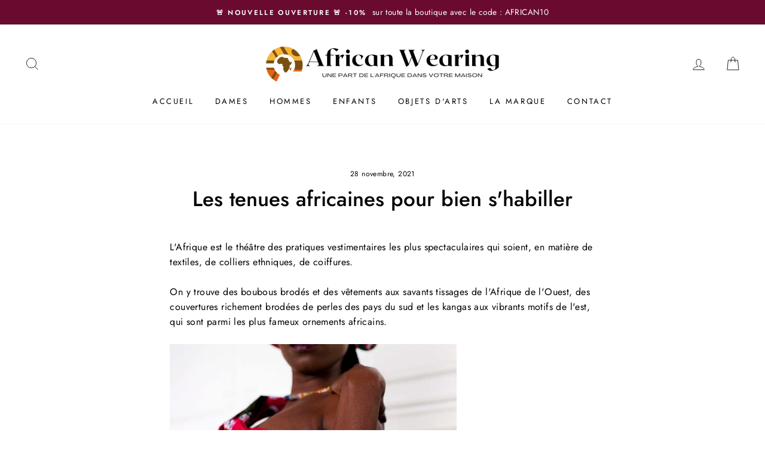

--- FILE ---
content_type: text/css
request_url: https://africanwearing.fr/cdn/shop/t/2/assets/globocheckout.css?v=22805593120139587571638098659
body_size: 7005
content:
[tooltip]{position:relative;display:inline-block;width:14px;height:14px;background:#000;color:#fff;text-align:center;line-height:14px;border-radius:100%;font-size:9px;cursor:default}[tooltip]:before,[tooltip]:after{text-transform:none;font-size:12px;line-height:1;-webkit-user-select:none;user-select:none;pointer-events:none;position:absolute;display:none;opacity:0}[tooltip]:before{content:"";border:5px solid transparent;z-index:1001}[tooltip]:after{content:attr(tooltip);font-family:Helvetica,sans-serif;text-align:center;min-width:3em;max-width:21em;white-space:nowrap;overflow:hidden;text-overflow:ellipsis;padding:.5ch .9ch;border-radius:.3ch;box-shadow:0 1em 2em -.5em #00000059;background:#2c2c2c;color:#f9f9f9;z-index:1000}[tooltip]:hover:before,[tooltip]:hover:after{display:block}[tooltip][flow^=down]:before,[tooltip][flow^=down]:after{left:50%;transform:translate(-50%,1em)}[tooltip][flow^=down]:before{top:100%;border-top-width:0;border-bottom-color:#2c2c2c}[tooltip][flow^=down]:after{top:calc(100% + 5px)}[tooltip]:not([flow]):hover:before,[tooltip]:not([flow]):hover:after,[tooltip][flow^=down]:hover:before,[tooltip][flow^=down]:hover:after,[tooltip][flow^=up]:hover:before,[tooltip][flow^=up]:hover:after{animation:tooltips-vert .1s ease-out .1s forwards}[tooltip=""]:before,[tooltip=""]:after{display:none!important}@keyframes tooltips-vert{to{opacity:.9;transform:translate(-50%)}}@keyframes tooltips-horz{to{opacity:.9;transform:translateY(-50%)}}@keyframes tooltips-vert-after{to{opacity:.9;transform:translate(-1em)}}@keyframes tooltips-vert-after_{to{opacity:.9;transform:translate(1em)}}.custom-select{position:relative;display:inline-block;margin-right:5px;margin-left:5px;font-size:14px}.select-selected:after{position:absolute;content:"";top:calc(50% - 3px);right:12%;width:0;height:0;border:6px solid transparent;border-color:#e1e1e1 transparent transparent transparent}.select-selected.select-arrow-active,.select-items{-webkit-box-shadow:0px 10px 45px -10px rgba(173,173,173,.68);-moz-box-shadow:0px 10px 45px -10px rgba(173,173,173,.68);box-shadow:0 10px 45px -10px #adadadad}.select-items div,.select-selected{color:#000;border-color:transparent transparent rgba(0,0,0,.1) transparent;cursor:pointer;-webkit-user-select:none;user-select:none;padding:0 20px;min-height:35px;line-height:35px}.custom-select .select-items div:last-of-type{border-bottom-right-radius:15px;border-bottom-left-radius:15px}.g-stickybar[data-position=position_bottom] .wrapper .select-items{top:unset;bottom:100%;border-radius:15px 15px 0 0}.g-stickybar[data-position=position_bottom] .wrapper .select-selected{border-bottom-right-radius:15px;border-bottom-left-radius:15px}.g-stickybar[data-position=position_bottom] .wrapper .select-arrow-active{border-top-right-radius:0;border-top-left-radius:0}.g-stickybar[data-position=position_bottom] .wrapper .select-arrow-active,.g-stickybar[data-position=position_bottom] .wrapper .select-items{-webkit-box-shadow:0px -10px 45px -10px rgba(173,173,173,.68);-moz-box-shadow:0px -10px 45px -10px rgba(173,173,173,.68);box-shadow:0 -10px 45px -10px #adadadad}.g-stickybar[data-position=position_bottom] .wrapper .select-items div:first-of-type{border-top-right-radius:15px;border-top-left-radius:15px}.g-stickybar[data-position=position_bottom] .wrapper .select-items div:last-of-type{border-bottom-right-radius:0;border-bottom-left-radius:0}.g-stickybar .selector .custom-select{margin:0}.bar-stick-3 .wrapper .select-selected,.bar-stick-4 .wrapper .select-selected,.bar-stick-6 .wrapper .select-selected,.bar-stick-7 .wrapper .select-selected,.bar-stick-3 .wrapper .select-items div:first-of-type,.bar-stick-4 .wrapper .select-items div:first-of-type,.bar-stick-6 .wrapper .select-items div:first-of-type,.bar-stick-7 .wrapper .select-items div:first-of-type{border-radius:0!important}.bar-stick-4 .custom-select{margin:0;float:left}.bar-stick-6 .wrapper .custom-select,.bar-stick-7 .wrapper .custom-select{margin:0}.g-stickybar.bar-stick-4{padding-right:0}.custom-select select{display:none}h1.g-empty{font-size:21px}#continue_shopping:after,#checkout:after,#tocart:after{outline:none}table.popup_list_custom{background:none}table.popup_list_custom tr:first-child th:after,table.popup_list_custom tr:first-child td:after{border:none}.g-stickybar .no-margin-seperator{width:1px;height:30px;background:#ccc;display:inline-block;vertical-align:middle}.order-1{order:1}.order-2{order:2}.order-3{order:3}.g-stickybar .no-margin-seperator.fluid-height{height:100%}.select-selected{background-color:#fff;width:130px;height:35px;border-radius:15px;padding:0 20px;line-height:35px;overflow:hidden;text-overflow:ellipsis;white-space:nowrap}.bar-stick-2 .select-selected{background-color:#f6f7fb;border-radius:2px}.bar-stick-3 .custom-select{margin:0}.bar-stick-3 .select-selected{width:125px;height:70px;border-radius:0;line-height:70px;background:#f26c4f;color:#fff}.bar-stick-3 .select-selected.select-arrow-active{background:#111;color:#fff}.bar-stick-3 .select-items div{background:#111;color:#ccc}.bar-stick-3 .custom-select .select-items div:last-of-type{border-radius:0}.g-stickybar.bar-stick-3 .item.quantity input{height:70px;width:50px;margin:0;padding:0;border-radius:0;background:none;color:#fff;display:inline-block}.g-stickybar.bar-stick-3 .bar-action{margin:0}.bar-stick-4 .select-selected{width:125px;height:70px;border-radius:0;line-height:70px;background:#252525;color:#fff}.bar-stick-5 .select-selected{border:1px solid #ebebeb}.bar-stick-5 .item.option{margin-left:20px}.bar-stick-6 .select-selected,.bar-stick-7 .select-selected{height:70px;border-radius:0;line-height:70px}.bar-stick-4 .select-items div{background:#252525;color:#fff;height:35px;line-height:35px}.bar-stick-6 .select-selected.select-arrow-active,.bar-stick-6 .select-items div{color:#f26c4f}.bar-stick-6 .item.option,.bar-stick-7 .item.option{height:100%}.select-selected.select-arrow-active{border-bottom-left-radius:0;border-bottom-right-radius:0;border:none}.bar-sticky-6. custom-select .select-items div:last-of-type{border-bottom-right-radius:0;border-bottom-left-radius:0}.select-items{position:absolute;background-color:#fff;top:100%;left:0;right:0;z-index:99}.bar-stick-1 .select-items{border-bottom-right-radius:15px;border-bottom-left-radius:15px}.bar-stick-2 .select-items{background-color:#f6f7fb;border-bottom-left-radius:2px;border-bottom-right-radius:2px}.bar-stick-5 .select-items{border-bottom-left-radius:15px;border-bottom-right-radius:15px}.select-hide{display:none}.select-items div:hover,.same-as-selected{background-color:#0000001a;color:#000}.bar-stick-2 .select-items div:hover{background-color:#fff}.bar-stick-2 .custom-select .select-items div:last-of-type{border-bottom-left-radius:2px;border-bottom-right-radius:2px}.bar-stick-4 .custom-select .select-items div:last-of-type,.bar-stick-6 .custom-select .select-items div:last-of-type,.bar-stick-7 .custom-select .select-items div:last-of-type{border-bottom-left-radius:0;border-bottom-right-radius:0}[data-font=Avant_Garde] *{font-family:Avant Garde,Avantgarde,Century Gothic,CenturyGothic,AppleGothic,sans-serif}[data-font=Gill_Sans] *{font-family:Gill Sans,Gill Sans MT,Calibri,sans-serif}[data-font=Helvetica_Neue] *{font-family:HelveticaNeue,Helvetica Neue,Helvetica,Arial,sans-serif}[data-font=Arial] *{font-family:Arial,Helvetica Neue,Helvetica,sans-serif}[data-font=Candara] *{font-family:Candara,Calibri,Segoe,Segoe UI,Optima,Arial,sans-serif}[data-font=Geneva] *{font-family:Geneva,Tahoma,Verdana,sans-serif}[data-font=Droid_Sans] *,[data-font=Droid_Sans_Bold] *{font-family:Droid Sans}[data-font=Lato] *,[data-font=Lato_Bold] *,[data-font=Lato_Black] *{font-family:Lato}[data-font=Montserrat] *,[data-font=Montserrat_Bold] *{font-family:Montserrat}[data-font=Open_Sans] *,[data-font=Open_Sans_Bold] *{font-family:Open Sans}[data-font=PT_Sans] *,[data-font=PT_Sans_Bold] *{font-family:PT Sans}[data-font=PT_Sans_Narrow] *,[data-font=PT_Sans_Narrow_Bold] *{font-family:"PT Sans+Narrow"}[data-font=Roboto] *,[data-font=Roboto_Bold] *{font-family:Roboto}[data-font=Roboto_Condensed] *,[data-font=Roboto_Condensed_Bold] *{font-family:Roboto Condensed}[data-font=Source_Sans_Pro] *,[data-font=Source_Sans_Pro_Bold] *{font-family:Source Sans Pro}[data-font=Ubuntu] *,[data-font=Ubuntu_Bold] *{font-family:Ubuntu}[data-font=Work_Sans] *,[data-font=Work_Sans_Semi-Bold] *{font-family:Work Sans}[data-font=Big_Caslon] *{font-family:Big Caslon,Book Antiqua,Palatino Linotype,Georgia,serif}[data-font=Calisto_MT] *{font-family:Calisto MT,Bookman Old Style,Bookman,Goudy Old Style,Garamond,Hoefler Text,Bitstream Charter,Georgia,serif}[data-font=Baskerville] *{font-family:Baskerville,Baskerville Old Face,Hoefler Text,Garamond,Times New Roman,serif}[data-font=Garamond] *{font-family:Garamond,Baskerville,Baskerville Old Face,Hoefler Text,Times New Roman,serif}[data-font=Times_New_Roman] *{font-family:TimesNewRoman,Times New Roman,Times,Baskerville,Georgia,serif}[data-font=Arvo] *,[data-font=Arvo_Bold] *{font-family:Arvo}[data-font=Crimson_Text] *,[data-font=Crimson_Text_Bold] *{font-family:Crimson Text}[data-font=Droid_Serif] *,[data-font=Droid_Serif_Bold] *{font-family:"Droid Serif"}[data-font=Lora] *,[data-font=Lora_Bold] *{font-family:Lora}[data-font=PT_Serif] *,[data-font=PT_Serif_Bold] *{font-family:"PT Serif"}[data-font=Vollkorn] *,[data-font=Vollkorn_Bold] *{font-family:Vollkorn}[data-font=Karla] *,[data-font=Karla_Bold] *{font-family:Karla}[data-font=Raleway] *,[data-font=Raleway_Bold] *{font-family:Raleway}[data-font=Unica_One] *{font-family:Unica One}[data-font=Cabin] *,[data-font=Cabin_Bold] *{font-family:Cabin}[data-font=Rajdhani] *,[data-font=Rajdhani_Semi-Bold] *{font-family:Rajdhani}[data-font=Mouse_Memoirs] *{font-family:Mouse Memoirs}[data-font=Kreon] *,[data-font=Kreon_Bold] *{font-family:Kreon}[data-font=Varela] *{font-family:Varela}[data-font=News_Cycle] *,[data-font=News_Cycle_Bold] *{font-family:News Cycle}[data-font=Rubik] *{font-family:Rubik}[data-font=Merriweather] *,[data-font=Merriweather_Bold] *{font-family:Merriweather}.g-popup .fa,.g-stickycart .fa{font-family:FontAwesome!important}.modal-open{overflow:hidden}.modal{display:none;overflow:hidden;position:fixed;top:0;right:0;bottom:0;left:0;z-index:1050;-webkit-overflow-scrolling:touch;outline:0;align-items:center;justify-content:center}.modal.fade .modal-dialog{-webkit-transform:translate(0,-25%);-ms-transform:translate(0,-25%);-o-transform:translate(0,-25%);transform:translateY(-25%);-webkit-transition:-webkit-transform .3s ease-out;-o-transition:-o-transform .3s ease-out;transition:transform .3s ease-out}.modal.in .modal-dialog{-webkit-transform:translate(0,0);-ms-transform:translate(0,0);-o-transform:translate(0,0);transform:translate(0)}.modal-open .modal{overflow-x:hidden;overflow-y:auto}.modal-dialog{position:relative;width:auto;margin:10px}.modal-content{position:relative;background-color:#fff;border:1px solid #999;border:1px solid rgba(0,0,0,.2);border-radius:6px;-webkit-box-shadow:0 3px 9px rgba(0,0,0,.5);box-shadow:0 3px 9px #00000080;-webkit-background-clip:padding-box;background-clip:padding-box;outline:0}.modal-backdrop{position:fixed;top:0;right:0;bottom:0;left:0;z-index:1040;background-color:#000}.modal-backdrop.fade{opacity:0;filter:alpha(opacity=0)}.modal-backdrop.in{opacity:.5;filter:alpha(opacity=50)}.modal-header{padding:15px;border-bottom:1px solid #e5e5e5}.modal-header .close{margin-top:-2px}.modal-title{margin:0;line-height:1.42857143}.modal-body{position:relative;padding:15px}.modal-footer{padding:15px;text-align:right;border-top:1px solid #e5e5e5}.modal-footer .btn+.btn{margin-left:5px;margin-bottom:0}.modal-footer .btn-group .btn+.btn{margin-left:-1px}.modal-footer .btn-block+.btn-block{margin-left:0}.modal-scrollbar-measure{position:absolute;top:-9999px;width:50px;height:50px;overflow:scroll}@media (min-width:768px){.modal-dialog{margin:30px auto;width:90%}.modal-content{-webkit-box-shadow:0 5px 15px rgba(0,0,0,.5);box-shadow:0 5px 15px #00000080}.modal-sm{width:300px}}@media (min-width:992px){.modal-lg{width:900px}}.clearfix:before,.clearfix:after,.modal-header:before,.modal-header:after,.modal-footer:before,.modal-footer:after{content:" ";display:table}.clearfix:after,.modal-header:after,.modal-footer:after{clear:both}.center-block{display:block;margin-left:auto;margin-right:auto}.pull-right{float:right!important}.pull-left{float:left!important}.show{display:block!important}.invisible{visibility:hidden}.text-hide{font:0/0 a;color:transparent;text-shadow:none;background-color:transparent;border:0}.hidden{display:none!important}.affix{position:fixed}.modal-content{margin:0 auto}.g-popup-parent .modal-dialog{overflow-y:auto;max-height:100%}#globo-checkout .modal{background:none;opacity:1}.modal .btn{display:inline-block;margin:0;padding:0;font-weight:400;font-style:normal;text-decoration:none;border-style:solid;line-height:1.42;vertical-align:middle;white-space:nowrap;cursor:pointer;-webkit-user-select:none;-moz-user-select:none;-ms-user-select:none;-o-user-select:none;user-select:none;-webkit-appearance:none;-moz-appearance:none;text-transform:none;letter-spacing:normal;box-shadow:0 2px 5px #00000029,0 2px 10px #0000001f;letter-spacing:.5px;transition:.2s ease-out}.modal .btn:hover{box-shadow:0 5px 11px #0000002e,0 4px 15px #00000026}.modal a.btn{display:flex;align-items:center}.g-popup-parent a.closeCartModal svg{width:24px;height:24px;position:absolute;top:5px;right:5px;color:#000}.globo-modal-template-2 .modal-content{width:auto;overflow:initial}.gocc_popup .g-title{margin-bottom:10px}.gocc_popup{font-family:Roboto,sans-serif}.gocc_popup th,.gocc_popup td{border:none;text-align:left}.gocc_popup table tbody tr{display:table-row;background:none}.gocc_popup td{padding:6px 10px;vertical-align:top}.gocc_popup .text-right{text-align:right}.gocc_popup .title{margin-bottom:15px}.gocc_popup .rfq_popup{max-width:800px;max-height:550px;overflow-y:scroll;overflow-x:hidden;padding:30px}.gocc_popup #close_rfq_popup{top:0;right:0}.gocc_popup .thumb{max-width:10%}.gocc_popup .thumb>img{max-width:80px;max-height:100%}.gocc_popup .name{max-width:40%}.gocc_popup .item_remove{background-color:#fff;color:#3d4246;padding:8px 10px;font-size:.75em;line-height:1;margin-top:4px;font-weight:600;text-transform:uppercase;letter-spacing:.08em;white-space:normal;display:inline-block;width:auto;text-decoration:none;text-align:center;vertical-align:middle;cursor:pointer;border:1px solid #e8e9eb}.gocc_popup .remove_item{cursor:pointer}.gocc_popup .price{max-width:15%;width:15%;margin:unset;display:table-cell}.gocc_popup .quantity{max-width:15%;line-height:unset;padding:6px 10px!important;display:table-cell}.gocc_popup .total{max-width:15%;width:15%}.gocc_popup .popup_list_custom{margin-bottom:15px;margin-top:15px;width:100%}.gocc_popup .popup_list_custom tbody{max-height:250px}.gocc_popup .popup_list_custom thead>tr>td{border-top:1px solid #ccc;border-bottom:1px solid #ccc}.gocc_popup .popup_list_custom thead>tr>td.th_remove{width:20px}.gocc_popup .popup_list_custom tbody>tr>td.td_remove{width:20px;padding:5px 0 0}.gocc_popup a.item_remove{border:none;width:auto;display:inline-block}.gocc_popup #rfq_view_quote{max-width:200px;height:40px;background:#7e7564;text-align:center;border:none;display:block;float:right;font-size:14px;line-height:40px;color:#fff;font-weight:700;border-radius:18px;margin:0;text-transform:inherit;padding:0 20px;-moz-transition:all .3s;-webkit-transition:all .3s;-o-transition:all .3s}.gocc_popup .subtotal{font-size:14px;margin-bottom:10px;display:inline-block;float:right}.gocc_popup .subtotal>span{color:#000}.gocc_popup .footer{clear:both;background:none;padding:0;text-align:left}.globo-modal-template-1 #checkout,.globo-modal-template-1 #tocart,.globo-modal-template-4 #checkout,.globo-modal-template-4 #tocart{float:right;margin-left:5px}.gocc_popup .modal.active .modal-content{max-height:450px}.g-stickycart{border-radius:50%;display:flex;justify-content:center;position:fixed;border-style:solid;cursor:pointer;-webkit-box-shadow:0 2px 2px 0 rgba(0,0,0,.14),0 3px 1px -2px rgba(0,0,0,.12),0 1px 5px 0 rgba(0,0,0,.2);box-shadow:0 2px 2px #00000024,0 3px 1px -2px #0000001f,0 1px 5px #0003;z-index:999}.g-stickycart:hover{-webkit-box-shadow:0 3px 3px 0 rgba(0,0,0,.14),0 1px 7px 0 rgba(0,0,0,.12),0 3px 1px -1px rgba(0,0,0,.2);box-shadow:0 3px 3px #00000024,0 1px 7px #0000001f,0 3px 1px -1px #0003}.g-stickycart i.fa{align-self:center}.g-stickycart span.g-badge{position:absolute;text-align:center;border-radius:100%;color:#fff;top:0;left:0}.g-popup .social{float:left}.g-popup .social_sharing_link{white-space:nowrap;display:inline-block}.g-popup .g-fb-btn,.g-tw-btn,.g-pi-btn{float:left;text-align:center;cursor:pointer;border-style:solid}.g-popup .fa{margin-right:5px}i.fa.g-fb-icon:not([class*=fa-]){display:none}.offer_popup .product-list .item{display:flex;align-items:center;margin-left:20px;margin-top:25px}.offer_popup .product-list .item .title{flex-grow:1;width:100%}.offer_popup .product-list .item .price{width:unset;font-size:16px;font-weight:600}.offer_popup .product-list .item .title h3{margin:0}.offer_popup .footer{margin-top:15px;position:relative}.offer_popup .footer:after{content:"";display:table;clear:both}.g-popup .thumb{width:60px;display:block;overflow:hidden;background:#fff;min-width:4rem;max-width:100%;position:relative;margin-right:15px}.g-popup .thumb img{position:absolute;z-index:10;top:0;right:0;bottom:0;left:0;margin:auto;max-width:100%;max-height:100%}.g-popup .thumb:after{content:"";z-index:20;position:relative;display:block;padding-bottom:100%;box-shadow:inset 0 0 0 1px #212b361a}.globo-offer-item.last{border-left:none}.globo-offer-item:before{border-left:1px solid rgb(216,216,216)}.globo-offer-item{display:flex;align-items:center;justify-content:space-between;position:relative;margin:0 0 0 50px;padding:15px 0 15px 50px;border-left:1px solid rgb(216,216,216)}.globo-offer-item .info{flex-grow:1}.globo-offer-item:before{position:absolute;bottom:50%;height:50%;width:50px;content:"";left:-1px;display:inline-block;border-bottom:1px solid rgb(216,216,216)}.globo-offer-item.last:before{left:0}.globo-offer-item .title a{font-size:12px;color:#000;font-weight:700;text-decoration:none}.globo-offer-item span.compare.money{font-size:12px;color:#8a8a8a;text-decoration:line-through}.globo-offer-item span.regular.money,.globo-offer-item .description{font-size:12px;color:#000}.globo-offer-item .action button{color:#333;margin:0 4px;background:#fff;border-radius:3px;border-width:1px;border-style:solid;border-color:#333;border-image:initial;cursor:pointer}.offer_popup .product-list .thumb:before,.offer_popup .globo-offer-item.added .thumb:before{content:"\f058";font: 14px/1 FontAwesome;position:absolute;z-index:99;font-size:18px;right:0;top:0;color:#00bb1b}.g-stickybar{height:60px;background-color:#89bdd3;position:fixed;top:0;left:0;margin:0;width:100%;-webkit-box-shadow:0 0px 20px 0px rgba(165,165,165,.65);-moz-box-shadow:0 0px 20px 0px rgba(165,165,165,.65);box-shadow:0 0 20px #a5a5a5a6;align-items:center;display:none;z-index:999999;box-sizing:border-box}.g-stickybar form{margin:0}.g-stickybar .wrapper{width:100%;display:flex;align-items:center;padding:0;height:100%;max-width:1170px;margin:0 auto}.g-stickybar.bar-stick-6 .wrapper,.g-stickybar.bar-stick-7 .wrapper{width:1170px;justify-content:center}.g-stickybar .option{margin-top:0;display:inherit}.g-stickybar .item.title{flex-grow:1;color:#000;font-size:16px;font-weight:500;line-height:21px;align-items:center;width:0px;display:flex;margin-left:5px;overflow:hidden}.bar-stick-5 .item.title,.bar-stick-6 .item.title{display:block}.bar-stick-5 .line2{display:flex}.bar-stick-7 .item.title{flex-direction:row-reverse;order:1;flex-grow:1;height:100%}.bar-stick-7 .g-right{padding-right:20px}.bar-stick-3 .g-layout-1-2.flex-start{display:flex;align-items:center;background:#f6f7fb;flex-grow:1;height:100%}.flex-end{justify-content:flex-end}.g-stickybar.bar-stick-3 .g-layout-1-2.flex-end{display:flex;align-items:center;background:#f26c4f;min-width:50%}.g-stickybar .g-left{margin-right:20px;overflow:hidden}.bar-stick-7 .g-left{margin-left:20px}.g-stickybar .g-rating{font-size:11px;display:flex}.g-stickybar .g-rating .spr-icon{color:#f68e56}.g-stickybar.bar-stick-4 .g-rating .spr-icon{color:#fff200}.g-stickybar.bar-stick-4 .g-rating .spr-icon.spr-icon-star-empty{color:#ccc}.g-stickybar .g-price{font-size:14px;min-width:75px}.g-stickybar.bar-stick-5 .g-price,.g-stickybar.bar-stick-6 .g-price{margin-left:20px;margin-right:20px}.bar-stick-5 .g-price{text-align:right}.g-stickybar.bar-stick-7 .g-price{float:right}.g-stickybar.bar-stick-2 .g-price .regular,.g-stickybar.bar-stick-3 .g-price .regular{color:#f68e56}.g-stickybar .g-right{padding-left:20px}.g-stickybar.bar-stick-5 .g-right,.g-stickybar.bar-stick-6 .g-right{display:flex}.g-stickybar .g-compare{color:#a1a1a1;text-decoration:line-through!important;font-size:smaller;margin-right:10px}.g-stickybar.bar-stick-4 .g-price span.g-compare{color:#fef1ef}.g-stickybar.bar-stick-5 .g-price span.g-compare{color:#a1a1a1}.g-stickybar.bar-stick-6 .g-price span.regular,.g-stickybar.bar-stick-7 .g-price span.regular{color:#f26c4f}.g-stickybar.bar-basic .thumb{text-align:center;flex-basis:80px;height:60px}.g-stickybar .thumb>img{max-height:100%;width:auto}.g-stickybar,.g-stickybar .title{color:#000}.g-stickybar .product-title{margin:0 5px}.g-stickybar.bar-stick-7 .title{margin:0}.g-stickybar.bar-stick-7 .option{order:3}.g-stickybar input:focus{outline:none;box-shadow:none}.bar-stick-5 .line2{flex-grow:1}.g-stickybar.bar-stick-7 .item.quantity{order:4}.g-stickybar .item.quantity input{height:35px;margin:0;padding:0;border-radius:15px;width:50px;text-align:center;border:none;display:inline-block;background:none;text-indent:0}.g-stickybar .item.quantity{position:relative;margin-left:5px;margin-right:5px;text-align:center;min-width:100px;display:inline-block}.g-stickybar.bar-stick-1 .item.quantity{border-radius:15px;background:#fff;height:35px}.g-stickybar.bar-stick-2 .item.quantity{background-color:#f6f7fb;border-radius:2px;height:35px}.g-stickybar.bar-stick-2 .item.quantity input{background:none;border-radius:0;width:40px}.g-stickybar.bar-stick-4 .item.quantity{background:#111;color:#fff;border-radius:0;width:125px;height:70px;line-height:70px;margin:0}.g-stickybar.bar-stick-4 .item.quantity input{color:#fff}.g-stickybar.bar-stick-5 .item.quantity{border-radius:15px;border:1px solid #ebebeb;padding:0 15px}.g-stickybar.bar-stick-5 .item.quantity input{width:35px}.g-stickybar.bar-stick-6 .item.quantity,.g-stickybar.bar-stick-7 .item.quantity{width:125px!important;height:70px;margin:0;border-radius:0;line-height:70px;background:#fff}.g-stickybar .qty_action{height:100%;cursor:pointer;display:inline-block;-webkit-user-select:none;user-select:none}.g-stickybar.bar-stick-3 .item.option{display:flex;align-items:center}.g-stickybar.bar-stick-3 .qty_action{color:#fff}.g-stickybar .bar-action{margin-left:5px}.g-stickybar.bar-stick-7 .bar-action,.g-stickybar.bar-stick-4 .bar-action{margin-left:0}.g-stickybar.bar-stick-7 .bar-action{order:3}.g-stickybar .bar-action .action{border-width:0;border-style:solid;cursor:pointer;transition:.2s ease-out;padding:0;margin:0;line-height:unset}.bar-modern{height:90px}.bar-modern .wrapper{display:flex;justify-content:center;align-items:center}.bar-modern .thumb{width:68px;height:68px;padding:3px;border:1px solid #ddd;display:inline-block;vertical-align:middle;border-radius:50%}.bar-modern .thumb>.sticky_img{width:60px;height:60px;display:inline-block;vertical-align:middle;border-radius:50%;background-size:cover;background-repeat:no-repeat;background-position:center}thead tr th{height:30px;line-height:30px}@-webkit-keyframes jello{0%,11.1%,to{-webkit-transform:none;transform:none}22.2%{-webkit-transform:skewX(-12.5deg) skewY(-12.5deg);transform:skew(-12.5deg) skewY(-12.5deg)}33.3%{-webkit-transform:skewX(6.25deg) skewY(6.25deg);transform:skew(6.25deg) skewY(6.25deg)}44.4%{-webkit-transform:skewX(-3.125deg) skewY(-3.125deg);transform:skew(-3.125deg) skewY(-3.125deg)}55.5%{-webkit-transform:skewX(1.5625deg) skewY(1.5625deg);transform:skew(1.5625deg) skewY(1.5625deg)}66.6%{-webkit-transform:skewX(-.78125deg) skewY(-.78125deg);transform:skew(-.78125deg) skewY(-.78125deg)}77.7%{-webkit-transform:skewX(.390625deg) skewY(.390625deg);transform:skew(.390625deg) skewY(.390625deg)}88.8%{-webkit-transform:skewX(-.1953125deg) skewY(-.1953125deg);transform:skew(-.1953125deg) skewY(-.1953125deg)}}@keyframes jello{0%,11.1%,to{-webkit-transform:none;transform:none}22.2%{-webkit-transform:skewX(-12.5deg) skewY(-12.5deg);transform:skew(-12.5deg) skewY(-12.5deg)}33.3%{-webkit-transform:skewX(6.25deg) skewY(6.25deg);transform:skew(6.25deg) skewY(6.25deg)}44.4%{-webkit-transform:skewX(-3.125deg) skewY(-3.125deg);transform:skew(-3.125deg) skewY(-3.125deg)}55.5%{-webkit-transform:skewX(1.5625deg) skewY(1.5625deg);transform:skew(1.5625deg) skewY(1.5625deg)}66.6%{-webkit-transform:skewX(-.78125deg) skewY(-.78125deg);transform:skew(-.78125deg) skewY(-.78125deg)}77.7%{-webkit-transform:skewX(.390625deg) skewY(.390625deg);transform:skew(.390625deg) skewY(.390625deg)}88.8%{-webkit-transform:skewX(-.1953125deg) skewY(-.1953125deg);transform:skew(-.1953125deg) skewY(-.1953125deg)}}[data-effect-hover=rounded]{-webkit-transition:all .5s;-moz-transition:all .5s;-o-transition:all .5s;transition:all .5s;position:relative;border:1px solid rgba(255,255,255,.5)}[data-effect-hover=rounded] a{display:block}[data-effect-hover=rounded]:hover{-webkit-border-radius:25px!important;-moz-border-radius:25px!important;border-radius:25px!important}[data-effect-hover=shake]{-webkit-transition:all .5s;-moz-transition:all .5s;-o-transition:all .5s;transition:all .5s;position:relative}[data-effect-hover=shake] a{display:block}[data-effect-hover=shake]:hover{-webkit-animation-name:jello;animation-name:jello;-webkit-animation-duration:1s;animation-duration:1s;-webkit-animation-fill-mode:both;animation-fill-mode:both}[data-effect-hover=slide]{position:relative}[data-effect-hover=slide] a{display:block}[data-effect-hover=slide] span{z-index:2;display:block;position:absolute;width:100%;height:100%}[data-effect-hover=slide]:before{content:"";position:absolute;top:0;left:0;width:0%;height:100%;z-index:1;opacity:0;background-color:#ffffff4d;-webkit-transition:all .15s;-moz-transition:all .15s;-o-transition:all .15s;transition:all .15s}[data-effect-hover=slide]:hover:before{opacity:1;width:100%}[data-effect-hover=spreadout]{position:relative}[data-effect-hover=spreadout] a{display:block}[data-effect-hover=spreadout]:before{content:"";position:absolute;top:0;left:0;width:100%;height:100%;z-index:1;border:1px solid rgba(255,255,255,.5);-webkit-transition:all .3s;-moz-transition:all .3s;-o-transition:all .3s;transition:all .3s}[data-effect-hover=spreadout]:hover:before{opacity:0;-webkit-transform:scale(1.2,1.2);transform:scale(1.2)}[data-effect-hover=spreadout]:after{content:"";position:absolute;top:0;left:0;width:100%;height:100%;z-index:1;opacity:0;background-color:#ffffff40;-webkit-transition:all .3s;-moz-transition:all .3s;-o-transition:all .3s;transition:all .3s;-webkit-transform:scale(.5,.5);transform:scale(.5)}[data-effect-hover=spreadout]:hover:after{opacity:1;-webkit-transform:scale(1,1);transform:scale(1)}[data-effect-hover=spreadin]{transition:all .5s;position:relative}[data-effect-hover=spreadin] a{display:block}[data-effect-hover=spreadin]:before{content:"";position:absolute;top:0;left:0;width:100%;height:100%;z-index:1;background-color:#ffffff40;-webkit-transition:all .3s;-moz-transition:all .3s;-o-transition:all .3s;transition:all .3s}[data-effect-hover=spreadin]:hover:before{opacity:0;-webkit-transform:scale(.5,.5);transform:scale(.5)}[data-effect-hover=spreadin]:after{content:"";position:absolute;top:0;left:0;width:100%;height:100%;z-index:1;opacity:0;-webkit-transition:all .3s;-moz-transition:all .3s;-o-transition:all .3s;transition:all .3s;border:1px solid rgba(255,255,255,.5);-webkit-transform:scale(1.2,1.2);transform:scale(1.2)}[data-effect-hover=spreadin]:hover:after{opacity:1;-webkit-transform:scale(1,1);transform:scale(1)}[data-effect-hover=raise]:hover,[data-effect-hover=raise]:focus{box-shadow:0 .5em .5em -.4em var(--hover);-webkit-transform:translateY(-.25em);transform:translateY(-.25em)}.g-popup-parent,modal .modal-content{z-index:1000001}.globo-modal-template-2 .headerCartContent{position:absolute;z-index:999999999;top:50%;left:50%;padding:inherit;text-align:center;background-color:inherit;width:inherit;border:inherit;border-radius:inherit;filter:alpha(opacity=0);-webkit-transform:translate(-50%,-50%);-ms-transform:translate(-50%,-50%);-o-transform:translate(-50%,-50%);transform:translate(-50%,-50%);-webkit-transition:all .35s ease-in-out;-o-transition:all .35s ease-in-out;transition:all .35s ease-in-out;display:table}.globo-modal-template-2 .cartProductImage{width:42%;padding-right:30px;display:table-cell!important;vertical-align:middle}.globo-modal-template-2 .cartProductImage img{display:block;max-width:100%}.globo-modal-template-2 .img-responsive{display:block;max-width:100%;max-height:200px}.g-popup-wrapper .closeCartModal{position:absolute;top:5px;right:5px;display:block;width:24px;height:24px;text-align:center}.g-popup-wrapper .closeCartModal:before,.g-popup-wrapper .closeCartModal:after{content:"";position:absolute;top:10px;left:1px;width:20px;height:2px;background-color:#666;-webkit-transition:all .35s ease;-o-transition:all .35s ease;transition:all .35s ease}.g-popup-wrapper .closeCartModal:before{-webkit-transform:rotate(-45deg);-ms-transform:rotate(-45deg);-o-transform:rotate(-45deg);transform:rotate(-45deg)}.g-popup-wrapper .closeCartModal:after{-webkit-transform:rotate(45deg);-ms-transform:rotate(45deg);-o-transform:rotate(45deg);transform:rotate(45deg)}.globo-modal-template-2 .cartProductContent{width:58%;padding:15px 0;text-align:center;display:table-cell;vertical-align:middle}.globo-modal-template-2 .productTitle{margin-bottom:8px;color:#000;font-size:17px}.globo-modal-template-2 .alertCartModal{margin-bottom:10px;color:#06be1c;font-size:14px}.globo-modal-template-2 .cartModalButtons{margin:0 auto;padding-top:20px;display:flex;flex-direction:column;align-items:center}.globo-modal-template-2 .btnViewCart{display:inline-block;padding:8px 25px;color:#666;background-color:transparent;font-size:12px;line-height:20px;text-transform:uppercase;-webkit-transition:all .35s ease;-o-transition:all .35s ease;transition:all .35s ease}.globo-modal-template-2 .btn{display:inline-block;margin-bottom:0;text-align:center;vertical-align:middle;touch-action:manipulation;cursor:pointer;background-image:none;border:1px solid transparent;white-space:nowrap;padding:9px 20px;font-size:14px;line-height:1.71429;border-radius:0;-webkit-user-select:none;-moz-user-select:none;-ms-user-select:none;user-select:none;border-width:0px;border-style:solid}.globo-modal-template-2 .cartModalButtons .btnCheckout,.globo-modal-template-2 .cartModalButtons #tocart{margin-top:10px}.globo-modal-template-2 .btnCheckout{color:#fff;background-color:#fe5252;border-color:#fe5252;font-size:16px;text-transform:uppercase;-webkit-transition:all .35s ease;-o-transition:all .35s ease;transition:all .35s ease}.globo-modal-template-3 .modal-content{width:1000px}.globo-modal-template-3 .layer_cart_product,.globo-modal-template-3 .layer_cart_cart{width:50%;float:left}#layer_cart .layer_cart_product{padding:0;overflow:hidden;position:static}#layer_cart .layer_cart_product .product-image-container{max-width:178px;border:1px solid rgba(0,0,0,.1);padding:5px;float:left;margin-right:30px}.globo-modal-template-3 .img-responsive{display:block;max-width:100%;height:auto}.globo-modal-template-3 img{max-width:100%;margin:0 auto;vertical-align:middle}.globo-modal-template-3 .layer_cart_product .product-image-container{max-width:178px;border:1px solid rgba(0,0,0,.1);padding:5px;float:left;margin-right:15px;height:auto}.globo-modal-template-3 .btn{text-shadow:none;display:inline-block;margin:0 0 5px;justify-content:center;align-items:center;display:inline-flex}.globo-modal-template-3 .btn:last-child{margin-bottom:0}.globo-modal-template-3 .layer_cart_cart{min-height:318px;position:relative;text-align:left;margin-bottom:0!important}.globo-modal-template-3 .layer_cart_product .title{margin-bottom:22px;display:block;text-align:left}.globo-modal-template-3 .note{width:100%;height:120px;margin-bottom:10px}#layer_cart_product_attributes{display:block}.globo-modal-template-3 .ajax_cart_product_txt_s{display:block;color:#000;border-bottom:1px solid rgba(0,0,0,.1);padding-bottom:13px;margin-bottom:17px}.headerCartContent.rowFlex.flexAlignCenter{text-align:center}.g-stickybar.bar-stick-1{height:70px}.g-stickybar .item.thumb,.g-stickybar .item.thumb img{height:100%}.g-stickybar.bar-stick-7 .item.thumb{order:2}.g-stickybar.bar-stick-1 .item.option select{width:130px;height:32px;border-radius:15px;background:#fff}.g-stickybar .g-stickybar-title{text-overflow:ellipsis;overflow:hidden;-webkit-line-clamp:1;-webkit-box-orient:vertical;-o-text-overflow:ellipsis;-ms-text-overflow:ellipsis;-moz-binding:url(ellipsis.xml#ellipsis);white-space:nowrap;display:block}.g-stickybar .shorten:after{content:"...";position:absolute;bottom:0}.g-stickybar .selector{display:none}@media all and (max-width: 768px){.g-stickybar .option,.g-stickybar .quantity,.g-stickybar .no-margin-seperator,.g-stickybar .g-price .g-compare,.g-stickybar .g-price{display:none!important}.g-stickybar .wrapper{padding:0 10px}.g-stickybar .item.title{flex-grow:1}.g-stickybar .g-price{font-size:12px}.g-stickybar .g-left{margin:0;width:100%}.g-stickybar .g-right{display:none}.g-stickybar .item.thumb{min-width:45px;width:45px;height:45px;text-align:center;overflow:hidden}.g-stickybar .g-stickybar-buynow{height:35px!important;max-width:120px}.g-stickybar .selector .select-items{max-height:120px;overflow-y:scroll}.g-stickybar .selector .select-items>div{overflow:auto}.bar-stick-3 .g-layout-1-2{background:none!important}.g-stickybar.bar-stick-3 .g-layout-1-2.flex-end{min-width:unset}.g-stickybar.bar-stick-7 .item.thumb{order:0}.g-stickybar.bar-stick-7 .item.title{flex-direction:row}.g-stickybar.bar-stick-7 .g-price{float:none}.g-stickybar.open-selector{height:100%!important;background:#0000008f!important}.g-stickybar.open-selector .wrapper{display:none}.g-stickybar.open-selector .selector{display:initial}.g-stickybar .selector{position:absolute;width:100%}.g-stickybar .selector .s-product{padding:10px;display:flex;justify-content:space-between;border-bottom:1px solid #ccc}.g-stickybar .selector .s-info{flex-grow:1;margin-left:5px}.g-stickybar .selector .s-title{font-size:14px}.g-stickybar .selector .s-price{font-size:12px}.g-stickybar .selector .s-close{cursor:pointer;padding:0 0 0 15px}.g-stickybar .selector .s-close:focus{outline:none}.g-stickybar .selector .s-close svg{width:14px}.g-stickybar .selector .select-selected{height:35px;line-height:35px;width:100%}.g-stickybar .selector .custom-select{width:49%}.g-stickybar .selector .s-option .s-option-content .custom-select{margin-bottom:5px}.g-stickybar .selector .s-option .s-option-label{padding:10px 10px 0;font-size:14px}.g-stickybar .selector .s-option .s-option-content{padding:10px;display:flex;flex-wrap:wrap;justify-content:space-between;border-bottom:1px solid #ccc}.g-stickybar .selector .s-quantity{display:flex;justify-content:space-between;align-items:center;padding:10px}.g-stickybar .selector .s-quantity .s-quantity-label{font-size:14px}.g-stickybar .selector .s-quantity .s-quantity-content input{max-width:100px;text-align:center}.g-stickybar .selector .s-buynow{padding:10px}.g-stickybar .selector .s-buynow .action{width:100%;max-width:100%}.g-popup-parent{padding-right:0}.globo-modal-template-1 .gocc_popup{text-align:center}.globo-modal-template-1 .gocc_popup .subtotal,.globo-modal-template-1 .social{float:none;width:100%;margin-bottom:0;display:block;text-align:center!important}.globo-modal-template-1 .social{margin-bottom:15px;display:flex;justify-content:center}.globo-modal-template-1 .g-fb-btn,.globo-modal-template-1 .g-tw-btn,.globo-modal-template-1 .g-pi-btn{display:inline-block}.globo-modal-template-1 td.th_photo,.globo-modal-template-1 td.th_price,.globo-modal-template-1 .gocc_popup .thumb,.globo-modal-template-1 .gocc_popup .price,.globo-modal-template-2 .cartProductImage{display:none!important}.globo-modal-template-1.modal-content,.globo-modal-template-3 .modal-content{width:300px!important}.globo-modal-template-1 .footer{display:flex;flex-direction:column}.globo-modal-template-1 .footer button{flex-grow:1;width:100%!important}.globo-modal-template-1 .footer button:not(:first-child){margin-top:5px;margin-left:0!important}.globo-modal-template-2,.globo-modal-template-2 .headerCartContent{width:300px!important;display:block}.globo-modal-template-2 .cartProductContent,.globo-modal-template-2 .cartModalButtons .btn{width:100%!important;display:block}#globo-checkout .modal{padding:0!important}.globo-modal-template-3{width:100%!important;padding:10px!important}.globo-modal-template-3 .layer_cart_product,.globo-modal-template-3 .layer_cart_cart{width:100%;float:none;overflow:hidden;margin-bottom:10px}.globo-modal-template-3 .layer_cart_product .product-image-container{max-width:40%;margin-right:0}.globo-modal-template-3 .g-additional{margin-left:40%;padding-left:10px}.globo-modal-template-3 .btn{width:100%!important}.globo-modal-template-3 .layer_cart_cart .button-container{position:relative}.globo-modal-template-4{width:100%!important;display:block}.globo-modal-template-4 .footer{display:flex;flex-direction:column}.globo-modal-template-4 .footer:after{content:unset}.globo-modal-template-4 .footer button{width:100%!important;margin:0!important}.globo-modal-template-4 .footer button:not(first-child){margin-top:5px!important}.globo-modal-template-4 .globo-offer-item:before{content:unset}.globo-modal-template-4 .globo-offer-item{padding:10px 0 0;margin:10px 0 0;border:none;flex-wrap:wrap;border-top:1px solid rgb(216,216,216)}.globo-modal-template-4 .globo-offer-item .action button{width:100%;margin:0}.globo-modal-template-4 .globo-offer-item .action .offer_remove{position:absolute;border:none;top:10px;background:none;right:0;width:16px;height:16px;line-height:16px;font-size:16px;font-weight:700}.globo-modal-template-4 .action{flex-grow:1}.globo-modal-template-4 .globo-offer-item .info{flex-basis:calc(100% - 79px)}.globo-modal-template-4 .option{display:flex;flex-direction:column;margin:5px 0;width:100%}.globo-modal-template-4 .option select{width:100%}}.hiddenI{display:none!important}.theme-id-730 .header-container{z-index:9999999}@media (max-width: 590px){.theme-id-730 .slick-list,.theme-id-730 .slick-slide{height:auto!important}}.g-popup-wrapper.theme-id-606 #costumModal-normal{top:0!important;margin-left:0}form.theme-id-838 .product-form--atc{display:flex}.theme-id-141 .g-stickybar .item.quantity{width:90px!important}.theme-id-714 .modal,.theme-id-747 .modal{max-width:100%!important;width:100%}.theme-id-464 .g-stickybar,.theme-id-688 .g-stickybar,.theme-id-304 .g-stickybar,.theme-id-601 .g-stickybar{box-sizing:border-box}.theme-name-turbo .g-popup .footer{border-top:none}.theme-name-turbo #costumModal-normal #tocart{display:none!important}.theme-name-turbo .popup_list_custom tr{border:none}.theme-name-turbo table.popup_list_custom td:first-child,table th:first-child{border-left:none}
/*# sourceMappingURL=/cdn/shop/t/2/assets/globocheckout.css.map?v=22805593120139587571638098659 */
